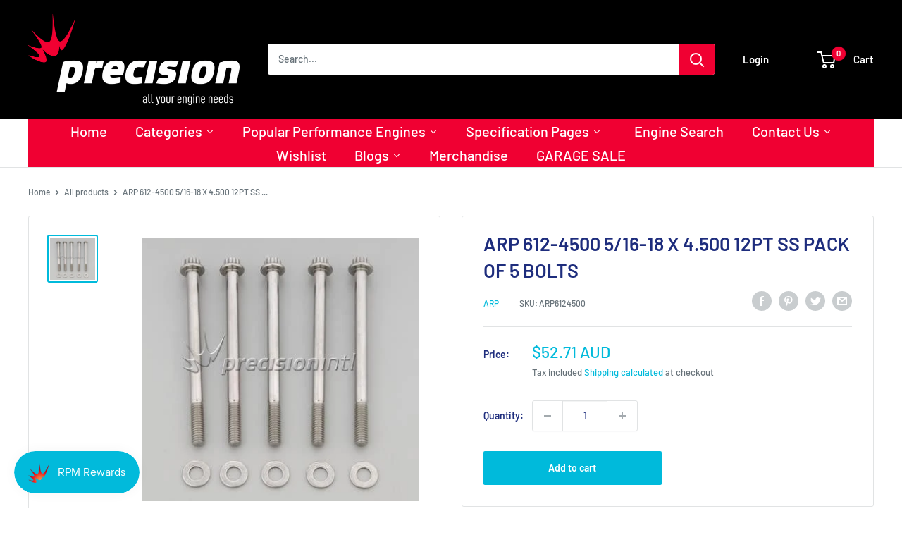

--- FILE ---
content_type: application/javascript; charset=utf-8
request_url: https://searchanise-ef84.kxcdn.com/preload_data.6E0k9u4P7y.js
body_size: 10944
content:
window.Searchanise.preloadedSuggestions=['big block chev','holden v6','ls1 pistons','holden 355 pistons','holden pistons','holley sniper','barra pistons','454 big block chev','ls camshaft','ls pistons','rs65008 rings','piston rings','holley efi','rover v8','nissan a12','dart block','351 cleveland performance','holden 308 pistons','rs2271 piston rings','ls3 block','holden v8','oil pump','ls crankshaft','350 chev pistons','quick fuel','sbc heads','toyota 1hz','toyota 22r','1fz fe','cleveland pistons','valve springs','ford cleveland','main bearings','roller rockers','ecotec v6','colorado cylinder head','fuel pump','ford 351 cleveland','ford 302w','arp studs','cp pistons cp bullet pistons','toyota 3l','bmw m10','ls timing cover','holley carb','holden 308 conrods','arp bolts','water pump','holden 355 stroker','ls2 pistons','satria c90','small block chev','cylinder head','ls7 lifters','rb30 pistons','ls block','ls timing chain','mahle pistons','head gasket','dart shp','valve spring shims','ford barra','arp main studs','comp cams','holden camshaft','ls crank','toyota 4p','toyota 5r','ford 351c','au falcon 4.0','toyota 2h','ls1 head gasket','cleveland valve','hyundai excel','ford 390 fe','dart blocks','crate engine','toyota 4k engine','je rings','rb25 det','2az fe','holden 202 pistons','cylinder sleeves','ls1 piston','ford 4.0l','ls3 pistons','toyota 3rz-fe','ls oil pump','holden 253 pistons','ls cam','sbc pistons','honda pistons','valve guide','holden 355 kit','valve shim','valve stem seals','push rods','ati ls3','afr heads','timing chain','scat crankshafts','je pistons','push rod','toyota 2f','ford 302 windsor','351 cleveland pistons','dynotec camshafts','k&n air assembly','hose clamp','chrysler 265 engine','dart heads','holden 308 camshaft','ford ranger 3.2','holley carburettors','l98 pistons','oil pressure switch','nissan sd25','toyota 4y','ls rocker arms','5vz-fe 3.4l v6','toyota 1kz-te','5vz fe','audi a4','throttle body','rav 4 timing','383 chev pistons','dart ls next','subaru ej253','vw golf 1.4 l','morris mini 1275','chev crank 3.750 stroke','nissan a15','toyota 4k','mazda e5','ls piston rings','ls 6.0 l 4.000 rings','ignition coils','gm ls valve','d22 zd30','arp rod nuts','sbc crankshaft','air cleaner','ferrea valves','ring compressor','piston rings 3s','gm performance','valve guides','holden 304 pistons','6.125 ls rods','351c pistons','ls lifters','holden 3.8 valve cover gasket','t shirt','p5at 3.2l','4g15 12 v','hyundai g4fk','valve spring','mits 6g74','4g32 pistons','ls conrods','ford 1600 kent','rs65008 piston rings','2 litre engine','air filter','ls rods','holden v6 ecotec','ls tool','ls2 lifters','ls pistons l98','valve seat inserts','ford fairlane 5.0','cloyes timing ls','srp pro 2618','vw 1600cc','sbc block','rover 3.5 piston','toyota 1gr-fe','durabond gold valve seat inserts','throttle cable bracket','valve seat','exhaust valves','assembly lube','6 i beam','2jz pistons','bbc pistons','msd distributor','bmw m44','ls oil pan gasket','lifter ls','2.0 l ford','holden 186 pistons','nissan l28','holden oil pump','land rover discovery 3','toyota 18r','toyota 2uz-fe','rs6202 rings','nissan rd28t','subaru ej20 piston rings','timing cover','4g15 12v','ls1 camshaft','roller lifters','thermostat housing','3sfe shim','mazda g6','350 chev crate engines','ford 351 windsor','toyota 3k','dart ls','scat rods','alfa romeo 159 2.2','endurotec pistons mazda','ford fe','4e fte','4.7l jeep','ls heads','ls head gasket','a12 valve','ls7 lifter','toyota 1kd','ls cam bearings','harmonic balancer','bmw m20','3l toyota','holden 5.0l','ls1 oil pump','1vd ftv','td42 turbo','n55 piston','6.5 chev diesel','holden l67','holden 308 4.000 ring set','75mm piston','holley sniper kit','nissan a14','ford barra 4.0','head bolts','l5 main bearings','holden 355 crankshafts','cleveland camshaft','253 holden pistons','kn air cleaner','msd ignition','3f toyota','holden 202 blue','welch plugs','conrod bearings','ls1 crankshaft','chev 350 pistons','nissan l18','big block chev push rod','347 windsor kit','holden rodeo tf 2.6','tb42 patrol','toyota 5k','kn filter','chrysler 318 la v8','ls piston','stroker kit','subaru ea81','308 oil pump','hyundai imax','l67 pistons','w124 m103','om611.981 2.2l 4 cyl','piston ring groove','ls sump','valve spring shim','sealed power pistons','gemini g161z','electric fan','mazda bp','toyota 1fz-fe','buick v6','arp head stud','mazda fe','ka24e pistons','trend pushrods','ford au','ls valve stem seals','mercruiser 3l','gm v6 60','timing chain kit','big block ford','flanged cylinder sleeves','hyundai d4cb','sbc conrods','holden 138 grey','2az bucket','oil cooler','core plug','ls engine','nissan l20b','302 windsor hydraulic roller cam','barra piston','toyota 14b','toyota 1hd-t','honda k24','ls3 heads','intake manifold','melling oil pump','vw caddy tdi 1.9 litre','big block chrysler','holden 355 stroker engine assembly','ford y block','ls water pump','rover 3.5 v8','mitsubishi lancer mivec 2.4l sohc','ls balancer','pin locks','dart ls block','chev 350 vortec','holden stroker kit','edelbrock manifolds','350 marine gasket set','barra turbo','grand vitara 2.7l','daihatsu dl','au falcon','ls dart','dart shp block','ls1 bearings','ls1 rods','arp kit','3.9 rover discovery','1gr fe','ford pinto','rocker cover gasket','carter fuel pump','oil pan','big m','ford windsor','gudgeon pin pistons','hyundai g4nc','holden 253 race','hydraulic lifters','ignition coil','toyota pistons','rocker cover','ls lifter','holden 308 piston set 040','clearance items','dart big m','msd coil','flex plate','4g63 pistons','k&n air filter','mgb 1800 engine','ly6 block','datsun a12','toyota 3rz','ls bearings','302 windsor piston','jz head studs','ls1 main bearings','holden v8 camshaft','5l toyota','nissan pistons','ls ring','edelbrock carby','bmw m50','daihatsu cb','ls1 rings','ls1 head bolts','6g74 sohc','edelbrock t-shirt','toyota 7afe','nissan td42','ford 200 piston','oil filter','connecting rods','engine mount','nissan h20','rb30 piston','nissan f','valve shims','chev 383 pistons','roller master','holden 304 camshafts','nissan rb26','turbo smart','ford 4.0l sohc','rs2271 rings','302 windsor pistons','holden v8 valves','lunati cam','land rover','sr20de piston','suzuki g10','5k bearing','4age 16v','barra rods','ls3 mahle pistons','cp pistons','welsh plugs','nissan z20','valiant hemi 6','gudgeon pin','ford kent','quick fuel carb','scat rotating assembly','toyota f','vr holden v6','1jz gte','isuzu g200z','chev heads','sbc crank','commodore vz ss','ls3 camshaft','ls dart block','nissan tb42','sump gasket','ej25 piston','valve covers','piston ring','srp pistons','ls3 head','big block chev heads','ve commodore','rocker stand','2.02 valve chevrolet','mini cooper s 1275','1kd pistons','bmw m52','toyota 4m','ford cortina','welch plug','400 pistons 3.500 stroke','valve stem seal','ls1 cam bearings','holden v6 pistons','holden 355 conrods','ls valve spring','valve seat insert','quick fuel carburettors','ls1 manifold','holley terminator x','5.4 litre boss','7a-fe toyota','subaru xv','degree wheel','head studs','ford windsor piston set','mitsubishi 4g63','mitsubishi 4g64 16v','vn ss','ford barra pistons','lsx block','4.3l chev v6','holden 308 gasket set','holden 202 cylinder head','windage tray','johnson lifters','ls3 piston','ls7 head','rs3625 piston rings','crate engines','core plugs','afr sbc','suzuki m15a','canton sump','mazda 2.2 diesel','350 chev heads','k&n oil filter','ford pistons','ati balancer','mazda b2600 g6','arp ls','holden v8 oil pump','carb kit','1zz fe','5.3l ls','ls1 gasket','1hd fte','cylinder liner','327 chev pistons','alfa romeo','edelbrock heads','ford 5.4 modular','350 chev block','ford fe 390','383 chev rotating assembly','engine enamel','vw cavd','nissan p40','351 windsor pistons','ecotec pistons','cruze f18d4','valve guide mazda','ls2 piston','ford 1600 x-flow','chev valves','nissan k21','daihatsu rocky','m12 x 1.25','ford 5.0 windsor','vht engine enamel','crow cams','dart shp pro','fuel rail','ford cylinder head','ls3 valves','bmw n54','audi q5','ls1 balancer','lsa head gasket','arp ring compressor','2f toyota','timing belt kit','electric water pump','bmw m54','vrs kit','timing pointer','ford cleveland pistons','ford coyote','intake valve','king bearings racing','351c cam','2tr fe','vw bwa','toyota hilux 1kd-ftv','valiant slant 6','isuzu 4ze1','12ht turbo','holden roller rockers','engine block','welsh plug','toyota 5l','l18 pistons','carb spacer','fitech efi','msd 6al','ls3 8 pistons','ls next','barra conrods','windsor heads','isuzu 4jj1','triton 4d56t 16v','alfa romeo valve guides','lunati lifter','arp head studs','351c camshaft','toyota 2trfe','sbc head','sbc afr heads','ls1 valve springs','range rover','holden ls1','holden 308 bearings','toyota 3b','vn v6','holden 253 camshafts','callies compstar crank ls','holden 253 rings','ford au sohc','rocker covers','bmw n57','holden 308 oil pump','toyota 4age','l16 piston','rocker arm','l98 camshaft','bmw n47','ls1 valves','ea falcon','dod delete','rs3750 rings','lunati voodoo','ice ignition','hastings rings','lifter buckets','cavd 1.4tsi','barra valves','toyota hilux ln106','6ve1 isuzu v6','ls1 gasket kit','mr gasket','rb30 conrods','fuel pressure regulator','ford arp bolts','mercruiser 4.3l','ford escort 2000','scat crankshaft','holden manifold','ford sohc','cleveland block','dart 2jz','dart ls next block','mazda ma','ford 302 cleveland','1hz conrod','nissan l26','valve cover','rebuild kit','valley plate','holden vr v6','245 hemi pistons','head bolt','rs 3750 rings','cam bearings','ford 5.0 efi','ls 6.125 conrod','nissan z24','m12 x 1.5','ls7 manifold','carby fittings','windsor pistons','ford transit','engine mounts','holden grey','ls1 cam','lg2 l27 3.8 litre 3.8l v6 vr','fuel regulator','rear main seal','k motion','ls intake manifold','ls3 intake manifold','ls stroker','scat crank','ls valve springs','ls3 rocker','ls throttle body','ls1 sump','mazda va engine','toyota 12ht','xa ford v8','1kd ftv','holley dominator','ford godzilla','connecting rod','cometic ls','351c roller rockers','mitsubishi 4g54','mazda 3 mps','l98 piston','k1 crank','dart sbc','flywheel bolt','plastic gauge','350 chev gaskets','crossfire l','sbc camshaft','holden 202 camshaft','engine tools','ls3 head gasket','boss 260 engine','chev pistons','vht paint','clutch kit','timing kit','toyota 1vd-ftv','ford fe 428','morris mini','ls sump gasket','ford 221 6 cylinder','k24z3 belt tensioners','oil pan gasket','holden 186 camshafts','audi piston','dart bbc','spark plugs','jesel rockers','1hz head','felpro gasket','ls1 conrods','pcv valve','fuel hose','ls1 timing chain','vw beetle','joints gmb','cast iron valve guides','holden 202 valves','bmw e30','ls3 crankshaft','ls1 crank','subaru ej255','fuel filter','l77 pistons','cleveland water pump','barra oil pump','callies magnum','small block chev heads','holden 253 head gasket','cleveland piston','rs6203 rings','oliver rods','vw amarok','rs65008 ring set','rb30et pistons','ls valve covers','4.030 ls pistons','250 cross flow','308 plug kit','390-428 fe ford','cleveland stroker','ls 3 cam','6.4l hemi','g4nc piston','callies crankshaft','rs1256 piston rings','holden pistons 308','cylinder heads','cast iron ford head','isuzu 4jb1','ls head studs','sr20 piston','l27 piston rings','acl bearings','ford 347 pistons','transmission kit','sbc bearings','ls sleeve','yella terra','holden crank trigger','ls manifold','starter motor','cam bearing','mazda cx-5 ke','qr25 nissan','windsor crank','woodruff key','lsx head gasket','ford alternator','jeep grand cherokee','cleveland valves','windsor water pump','subaru ej251','ls gaskets','distributor windsor','4.040 sbc pistons','mazda mps','ls1 timing chain kit','barra valve','ls head bolts','ls valve cover','holden v6 vr','scat 355 holden','qr25de t30','toyota 2t','351 windsor performance','vw piston','afr bbc','mazda pistons','spark plug','nissan rb25','map sensor','lunati conrods','speed pro','timing belt','235 blue flame','arp stud','m54 b30','vr v6','bbc heads','honda d16y4','holden v8 pistons','holden gemini','347 windsor pistons','holden 308 pistons hypatec','msd leads','fuel line','valve shims toyota','forged pistons','lwn colorado','ls intake','lfx alloytec','ls main bearings','arp 2000 rod bolt','ls9 head gasket','roller rocker','ej20 piston','heavy metal','cleveland main bearings','holden intake manifold','sbc water pump bolt','ring file','leyland p76','ls1 piston rings','lifter guide','rs2271 rings 040','main bearing','mitsu 4m41t','rod bearings','mounting bracket','isuzu 4jg2t','bmw piston','gasket set','chev 6.5l 395d','350 chev bearings','alternator pulley','holden 308 piston rings','2h landcruiser','holden 202 head gasket','holden v6 3.8 vr','valve collets','engine finishing kit','cleveland cylinder heads','ford camshaft','head dowel','weat mazda','lt1 valve springs','ls3 timing chain','mitsubishi 4b11t','ls3 intake','isuzu c223','ls flexplate','chev 400 pistons','l27 piston','bmw m30','ford p5at','ls timing set','holley kit','ford kent 1600','lash caps','holley fuel pump','chrysler 318 pistons','holden lifters','ford 5.4 pistons','big block chev piston','leyland p76 v8','alternator bracket','fast manifold','351c bearings','ls performance','mahle big block','arp lube','lwh colorado','holley 2 barrel','speed pro pistons','4g92 mivec','volvo b21','l98 timing chain','holley pump','ls2 piston rings','volvo b230','bronze valve guide','g161z engine gaskets','x trail','holley dash','l98 bearings','bmw x5','exhaust valve','ls1 harmonic balancer','mini n14','subaru ej207','rb25 pistons','rb30 bearings','chev 383 stroker','k line','ls1 stroker','barra piston rings','holden grey motor','tridon hose clamp','ls 6.0 pistons','ls1 water pump','chrysler pistons','toyota hiace 2rz','holden 6 cyl','dry sump','volvo b20','030 piston rings','ls cylinder head','4age 20v','351 cleveland crankshaft','yd25 timing kit','power valve','holden roller lifters','cleveland fuel pump','sh-vpts cx-5','m10 x 1.25 studs','holden 355 crank','vacuum pump','forged piston','fuel injectors','ls gasket','ls1 heads','small block chev crankshaft','rs2538 piston rings','ej25 pistons','big end bearing','o2 sensor','engine bearings','short block','toyota l','ls3 cylinder head','ati lsa','electric fuel pump','ls cam plate','holden ecotec v6','dart iron eagle','holden llt','304 holden pistons','1gr-fe 4l v6','ls1 gaskets','ford ranger pk','ls3 head gaskets','ls1 rear main','vw golf','au falcon head gasket','f10a suzuki','ford 5.4 flat','holden 202 red','mini moke','torque converter','chev lifters','audi ack','m13a jimny','cleveland crank','ls3 balancer','nissan fj20','ls conrod','4g32 engine','2h toyota','je ultra','holden 308 valves','flanged sleeves','holden 308 rings','je rings 202','bmw n62','cometic gasket chev','king bearings','volvo v40','conrod bolts','rs3988 piston rings','xr6 turbo','inlet valve','ea71 subaru','scania dsc14.03','sniper efi','ford 5.4 dohc','rocker arms','mazda bt50','hypatec pistons','catch can','flanged liner','rs3986 piston rings','rod bearing','holden c24se','ford modular','ls rocker','con rod bearings','nissan e15','mazda cx5','air filters','ls1 gasket set','toyota 3l diesel','sbc cylinder heads','water pumps','callies compstar ls conrods','9.2 dart block','2zz toyota','4g54 valves','renault f4r','ls 4.000 crankshaft','ls1 intake manifold','l98 gasket','barra bearings','vw polo 6n','mazda uc','6g72 pistons','three bond','ls blocks','ls1 lifters','sbc timing cover','spark plug leads','ls oil pan','mahle rings','186 holden 6 cylinder','holley jets','honda civic 1.8','valve locks','barra turbo pistons','g4nc bearings','sealed power piston rings','an fittings','vortec head','lsa balancer','ls cam bearing','ls7 rocker','ls1 rocker','exhaust manifold stud','ford 351 pistons','arp nuts','ch-25 cam bearings','felpro head gasket','ls1 intake','heat shield','subaru ea82','nissan pathfinder r50 1995 2005 3.3l','2l piston','dart block ductile caps','hyundai getz','power steering','225 slant six','ea81 piston','650 double pumper','engine rebuild kit','amc jeep','suzuki g13a','ls crankshaft 4.000','long block','honda b16a','ford 250 pistons','toyota 3f','rb30 rings','mitsubishi 4d56t','lsa pulley','parallel liner','holden 202 rings','bmw n46','timing cover gasket','ls rod bearing','vortec chev','suzuki j24b','fan clutch','barra rings','308 head gasket','ls rear main','pt cruiser','xr5 turbo','tk barina','12r toyota','ls flat top piston','mazda mx5','holden 308 blue','mazda e3','302 windsor timing cover','exhaust gasket','4jb1 turbo','289 windsor parts','948 morris minor','valve collet','holden cruze','holden scat crankshaft','dart little m','valve cover gasket','sbc water pump','holden alloytec','ls dod delete','ls1 cam sensor','chev oil pump','arp flywheel','w123 om617.912','chrysler 318 v8','spring shim','cp piston','nissan j15','peugeot 205 si','dart ford block','big end','small block ford','1.4 a14net','holley sniper efi','dip stick','305 sbc pistons','toyota 3sgte bearings','datsun a15','big block chev crankshafts','barra head gasket','ls7 pistons','hemi 265 piston','toyota 7k','ls gasket set','1/16 1/16 3/16 piston rings','falcon fg','cylinder sleeve','46mm valve','ford crossflow','bmw n20','saab b234','ls head','220 barra 5.4l','cleveland gaskets','ati ls','dart crank','ls arp','l36 pistons','ls supercharger','chev 350 bearings','3b toyota','el falcon','bbc crank','barra timing chain','302w pistons','hemi 265 pistons','holley power valve','ls1 head gaskets gm','265 hemi bearings','rotating assembly','toyota hilux','hyundai g4nb','toyota 1kd-ftv','con rods','ford 289 windsor','cleveland head','ls timing','crate motor','2tr-fe bearings','4.030 piston rings','nissan vg30e','dod delete kit','ls1 cam kit','quick fuel 650','ls3 rocker arms','g4kj bearings','chev 327 pistons','cleveland head gasket','hooker muffler','ej205 gasket','scat conrods','g200z rings','lq4 engine kit','head stud','holden 304 camshaft hydraulic roller','holden 6 camshaft','nissan rb30','ford cleveland crankshaft','austin healey','mazda ha','ea eb ed falcon','dart pro 1 heads','bbc block','holden v6 l36','350 chev camshaft','toyota 4k-c','qft carburettor','ls ls2 pistons','air bleed','ls2 block','mls gaskets','4.1 ford xc','nissan sd23','sbc oil pump','holden 138 grey motor','sbc sump','piston ring file','suzuki g13b dohc','windsor block','duratec piston','ls1 trunnion','holden 308 cam','rs2129 piston rings','holden cometic head gaskets','cleveland performance','ls oil','renault clio','daihatsu feroza','harmonic balancer bolt','honda civic','5.7 ls pistons','barra water pump','351 windsor block','ford falcon au sohc','oil gallery plug','xf falcon','ls windage tray','pod filter','bmw s63','ford ranger','mazda l3','dart pro 1','dart bbc block','bls 1.9 tdi','ls rocker covers','isuzu 6ve1','3v head','vn v8','ford piston','bmw e46','dart heads sbc','mercedes m103','ls 5.3l','chev 4.3l v6 262','hi ram','wheel bearings','ford coyote gen 2','holden colorado','k1 conrods','ford flexplate','daihatsu cd','a14 nissan','holden valves','liberty classics','400 chev pistons','ford cleveland camshaft','eb2376b8000k std','amarok cdca','crow cam','cleveland timing cover','ls rod bolts','v6 buick','ls spring kit','4g54 head','4g93 valve','isuzu g200','eagle crank','volkswagen 1.4tsi','holden valve covers','oil pick up','intake valves','barra 240t','ls valve','toyota 1jz','egr valve','cam bearing tool','mazda b6 dohc','mk2 mgb','vw mv','360 chrysler pistons','hydraulic roller lifters','ls3 gasket','windsor piston','holden stroker','mini pistons','sr20 pistons','mitsubishi 4b11','distributor cap','mini cooper','starter motors','ls2 head gasket','rb30 head gasket','chev distributor','4g63 piston','comp cam','308 holden pistons','break in oil','callies compstar','rocker shaft','water pump pulley','1fz-fe valve','tunnel ram','1hz piston','ls crankshaft 3.622','throttle cable','chev water pump','ignition leads','edelbrock carburettor','ls valves','esg 6.4 litre hemi 6.4l v8','rb25det pistons','351c 302 rod','307 chev pistons','cam plug','sbc fuel pump','holden 308 lifters','m111 piston','mazda xa','durabond cam bearings','ls 4.00 crankshaft','vn commodore v6','sbc gasket kit','ls valley plate','prado 5vz-fe','308 main bearings','ford focus','barra valve spring','ford 347 stroker','2jz valve','4g63 gasket','head gaskets','universal joint','a14net dohc 16 valve 1.4l 4 cyl','81mm piston','radiator hose','ef falcon 4l','stem seals','big block chev crank','osk t070k','spring seat','holley dominator efi','m20 b23','sbc rods','holley gasket','dart sbc block','ford fe 360','ls1 block','trend pushrod','lsa crank','valve spring retainer','cleveland crankshaft','proton jumbuck','chev 6.2 diesel','holden viva jf 1.8l f18d3 intake manifold','chev conrods','ls engines','rb30 oil pump','holley fuel bowl','honda accord','alfa romeo 75','valley cover','je piston rings','ford 460 pistons','351c dynotec','holley terminator','m271 head gasket','titanium retainer','ford 1500 kent','lt4 rods','fuel injector','nissan l24','ford stroker','piston set','ls3 cam','sealed power','bmw v10 s85','heater hose','holden 308 red motor','l67 engine','ford dart block','thrust washer','sbf pistons','fg barra','ls3 valve','zd30 piston','2az fe rav4','nissan navara','oxygen sensor','sbc blocks','air filter k&n','39/64 core/welch','valve seats','belt tensioner','holden 308 head gaskets','ls1 kit','chev fuel pump','dart ls next pro','ls7 sleeve','351w crankshaft','302w efi','holden crank','292 y block','ford capri v6','gasket kit mazda bp','toyota 1s','ls rockers','ls1 arp','edelbrock performer','rover v8 4.6','isuzu c240','4.125 piston rings','ls3 pistons 4.070','intake gasket','iwis timing chain','ls3 water pump','ef falcon','ring gear','fuel pressure gauge','chev crankshaft','conrod bearing','mahle piston','nissan rd28','holden cometic','holden 355 crankshaft','holden commodore vy','chev block','7mm valves','yd25 head','sbf block','rb30 lifters','vw cthd','holden 3.8l','chev camshaft','rb20 nissan','brs transporter','ls plug','barra conrod','3.8 buick lg2','toyota 2tr','lsa crankshaft','lash cap','suzuki pistons','mallory metal','holden v8 water pump','mechanical fuel pump','4g15 pistons','arp washer','ford escort 1600','pro topline','peugeot xu9','distributor gear','coyote on rods','vw eg','toyota land cruiser','holden 383 stroker','355 holden crank','nissan ga15','351w pistons','d22 yd25','cleveland bearings','hemi harmonic','gm core','holden 304 oil pump','rocker stud','valve inserts','holley fuel line','vw cdc','toyota 1fzfe','750 double pumper','ls1 engine','sr20 det s13','barra pistons hypatec','454 fuel pump','ford bf','valve spring kit','460 ford head','hyundai elantra','oil pump drives','datsun l18','oliver conrods','zd30 head','toyota 22r pistons','pushrod length checker','1fz-fe stem seals','pistons chrysler 340/360','td42 bearings','sleeves ls','sbc piston','ls2 camshaft','toyota 2l','engine oil','barra head studs','holden 304 head gaskets','ford xf','subaru ej25','ford flathead','mini r56','metering block','automatic transmission kit','holden pistons je','mazda fs','balance shaft bearings','ge sigma','dodge 5.7l','ls3 manifold','toyota 18r timing','mercedes w204','l28 pistons','piston rings 1/16 1/16 3/16','chrysler camshaft','ej25 head gasket','subaru pistons','holden 304 piston','ls rings','rod bolt','datsun l20b','350 chev rings','xg falcon','je ultra pistons','440 chrysler piston','ls7 valve','je piston','600cfm carburettor','bmw m42','ej20 valve','holden v8 conrod','502 big block','mercedes w','ls1 valve stem seals','ls harmonic balancer','5sfe celica','ls head bolt','bmw n13','1kd-ftv timing belt kit','pr2378 std','308 water pump','dart windage','cam follower','ls2 roller rockers','bmw m57','holden 304 valve','ford windsor stroker','chev vortec','ls3 rockers','4m40t delica','haltech dash','ls cam bolt','4d56t dohc','gm block','ls1 head','edelbrock ford','l98 oil pump','chevy small block','big block','holley parts','3rz timing chain kit','fan belt','holley rebuild kit','ls3 crate engine','daihatsu ab','vt commodore','hose clamps','10 psi fuel pump','ls1 6.125 rods','holden v8 bearings','351w performance','rs1725 piston rings','roller lifter','holden cruze 1.8l','holden v6 buick','camshaft 351c','lunati rocker','b5254t3 2.5l 5 cylinder','holley intake','sump plug','holden 202 piston','arp l20b','fg falcon','cleveland cam','4age rod bearings','holden vn v6','holden malibu','bearing blue','nissan p','cloyes timing','302 windsor camshaft','sbc valve covers','holden piston rings','chev sump gasket','idler pulley','engine paint','valve seals','gasket paper','ls1 sump gasket','cam shaft','rs1778 piston rings','td42 head','arp washers','rb30 gasket','mazda fp','a15 nissan','1c toyota','308 fuel pump','toyota 2rz','ls main bearing','bmw b48','gasket kit','ej20 head gasket','dart next','holden gasket v8 efi','barra rod','400 ford 6.6l','sbc balancer','v6 chev','holden ve v6','b6t turbo','carby studs','nissan patrol','ford windsor 302','mazda b6','ford 4.1l xflow','honda d16','guide liners','lunati crank','engine core','crank ls','holden 304 lifters','302 windsor gasket set','bmw n63','td42t pistons','barra timing chain kit','ls1 pistons rings','cleveland heads','ej20 pistons','cp bullet','308 cam bearings','scat vw','holley carby','400 chev rings','wrist pin','carter electric fuel pump','308 bolt kit','6vd1 dohc engine','chrysler small block','air bleeds','z14xep barina','windsor sump','oil pickup','rod bolts','393c pistons','cometic holden','mazda we','arp rod bolts','honda k20','flat top pistons','1hdt conrods','holden ve timing chain','ls cylinder heads','holden distributor','ford crankshaft','ls bolts','toyota 2zz-fe','driven oil','ford 351c pistons','darton sleeve','piston pins','ls3 conrods','6.4 hemi gasket','272 y block','holley jet','holden ls','triumph stag','355 holden piston','ls1 pistons 3.905','mazda sl 3.5','ford windsor pistons','h20 nissan','super victor','bmw m50 b25','balance shaft','5/16 push rod','5.4 litre barra 230 sohc 24 valve','shp block','ferrea valve','l98 head gaskets','351 cleveland camshafts','nitrous kit','ford windsor oil pan','injector seals','351 cleveland cylinder head','1kz hilux','master kit','holden v8 lifters','4.0l sohc','sbc gasket','mazda　zb','balancer bolt','holden 308 gasket','piston tool','nissan rb30 pistons','td42 pistons','202 head gasket','4g15 pistons 12v','vw polo','ford lifters','vn heads','mini r53','holden conrods','valve lifter','351 cleveland valve collets','ls rocker cover gasket','393 stroker assembly','ford fe camshaft','283 chev parts','bmw m62','ls1 head studs','d22 zd30 engine','edelbrock vrs 650','holden 304 camshaft','timing chain tensioner','ls1 valve','351c oil pump','ls valley cover','ls7 heads','holden v6 vn','vz commodore','nuline ep240','mini cooper r5','ls1 ls2 l98','g4kj head gasket','jesel belt drive','arp ls main stud','bmw n52','sealed power assembly','ls2 crankshaft','power steering pump','callies ultra','sbc cam','ford oil pump','gmb water pump','ls3 timing cover','sbf heads','quick fuel 600','bbc cam','ls 6.125 rods','eb falcon','holden 308 sump','set rs65008030ml8h','dowel pins','barra valve springs','manley valve','nissan j13','ford block','k21 nissan','iron eagle','alfa romeo gt','peugeot ew10j4','oil filter housing','351c piston','main caps','exhaust stud m8','rs1650 piston rings','cam gear','lsa arp','hydraulic roller lifter','holden 308 rockers','chev sb','jet kit','subaru fb25','bore sleeve','ecotec piston','ls head dowels','tb48 harmonic balancer','bmw m40 b18','subaru ej20','nissan ud','camshaft bearing','windsor camshaft','pr2209 rings','trunion upgrade','wheel balancer','rs1372 piston rings','inlet valves','flywheel bolts','holden v6 piston','cam retainer','sbc intake manifold','454 chev pistons','ls coils','engine stand','cold air intake','holden 308 main bearings','253 oil pump','barra gasket','ls1 cylinder head','hemi 6.4l','ls1 timing cover','ls pushrods','oil filter adapter','arp head bolts','h9fb transit','sbc gasket set','dome ls piston','ls rod','guide plates','vr commodore','351c crankshaft','ls1 conrod bearings','4d56 sohc turbo','ls kit','holley hi ram','bmw pistons','clevite bearings','vs holden v6','ls2 timing chain','gm ls','repair sleeve','ls head gaskets','cleveland roller cam','conversion gasket sets','holley fuel','roller cam','cam plate','small block chev pistons','ford escort','mercedes m117 pistons','a14 main bearings','holden 186 full gaskets','shp pro','ford mondeo','ford au piston rings','chev rods','dial indicator','1fz valve','compstar crank','isuzu pistons','ls2 bearings','sbc head gasket','306dt engine','mazda s2','speed pro rings','aussie speed','toyota bucket','4g15 mirage','tiguan head gasket','triumph tr6','ford heads','big block chev cam','202 red head gasket','bmw m60','prp308 main stud','4d56t pistons','1mz-fe water pump','barra hypatec','vw axb axc','edelbrock air cleaner','vw cbab','2.2 captiva water pump','oil squirter','volvo xc90','6g75 mivec','sbc roller rockers','ford 460 bearings','bronze valve guides','n46 b20b','holley 600 carburettor','351 cleveland bearings','mazda f2','1hdt piston','hypatec mini 1275','holden v8 head gasket','360 chrysler gaskets','little m','dart windsor','ring set','timing light','au falcon pistons','barra valve stem seals','accumulator kit','ford ea','hydraulic lifter','rs2271 rings 020','ls rocker upgrade','ls3 piston rings','alfa romeo 159','ls3 lifters','ford bearings','holden 308 water pump','l27 cam','holden v6 vp','nissan mr20','ford head valves','exhaust manifold gasket','holden 308 manifold','valve spring locator','timing chains','holden head gasket','l98 rings','l98 piston rings','quick fuel parts','351c roller lifters','l36 lifter','g4kj kia','vs commodore','carter fuel','windsor 347 crank','ls forged pistons','mazda l5','ford engine block','bmc a series','rb25 rings','v6 ecotec','big block chev pistons','small end bush','cp rings','mercedes piston','g4gc piston rings','holden black 202','ls2 crank','ls gasket kit','308 head bolts','vx commodore 5.7l','dart big m 2','ly7 alloytec','kia j2','holden viva','6g72 pajero','king bearing','rb26 valve','308 gasket set','holden roller cam','sbc oil pan','cb daihatsu','holden fuel pump','350 chev lifters','ls tools','g161z pistons','ls main studs','ls3 gaskets','audi q7','stall converter','rb30e pistons','ati ls1','lunati pushrod','1kd hypatec','ls1 conrod','sbc valves','mercedes m113','toyota 1kz','g63b piston','u nut','king racing bearings','arp nut','toyota 5sfe','holden 5l','dart shp sbc','ls engine block','holden 3.3 blue','253 head gasket','a14 datsun','ls exhaust gasket','4g54 piston','boostline ls','sr20 head gasket','liner kit','piston rings jaguar','mercedes w126 420 sel','bmw m10 piston','scat holden','holley carburettor','barra cam phaser','xh falcon','308 roller rockers','lsa pistons','saloon car','holley ls1','l98 cam','ls 1 valve','ls7 head gasket','thrust bearing','bbc conrods','crank key','454 big block chev blocks','1275 cooper s','ati ls balancer','holden 308 full gasket','brodix heads','haltech ecu','911.46 2687cc 2.7l 6 cyl','m43 b19','ford 221 oil pump','holden 202 camshafts','cleveland timing chain','mercedes m104','ecotec head gasket','msd cyl','ls1 lifter bucket','4g15 12 valve','lc torana','ta22 celica','ls3 sleeve','rs2145 040 rings','308 timing chain','ls2 oil pump','timing chain kits','nissan d40 engine kits','pushrod ls1','18le pulsar','302 windsor main bearings','ford 351w camshafts','1kd-ftv valve stem seals','308 red holden','daihatsu mira','ls conrod bearing','l18 nissan','metering plate','ls valley gasket','radiator cap','sbf cylinder head','ls turbo','chev rocker 1.5','sbc timing set','toyota 1.2l 3k','piston ls1','307 chev piston','308 flat top pistons','chev conrod bearings','ls rocker cover','complete engine','355 stroker pistons','1hz water pump','drive belt','windsor head','5vz hilux','steam port','vanguard pistons','k&n filter','fs 8255 pt','datsun a14','roller camshafts','ecotec bearings','ls2 timing kit','2l toyota','holden 355 piston','msd lead','fuel bowl','callies crank','belt drive','lsa block','l67 oil pump','head gasket ls','cleveland valve springs','rb30 head studs','holden vs v6','mazda b6 pistons','valve spring compressor','302 inlet gasket','honda 020 rod','sbc cover gasket','ls crank bolt','durapro gsjn057d','1050 holley dominator','mazda ford injector nozzle washer','sbc roller cam','holden 304 cam','302 windsor valve','2rze hi-ace','duratec 2.0 head gaskets','ford transmission dowel','ls1 rebuild','heat tab','toyota stout','4d56 triton','exf 3.0 litre crd 3l v6','ls1 vrs','ls3 rods','bbc crankshaft','chev head','k24 piston','mb5293si std','chev lifters hyd roller','compression ration','ls rear main seal','toyota 1vd-ftv bearings','oil coolers','cleveland cam bearings','pushrod checker','bbc rods','318 timing cover','6d22 pistons','mercedes benz','bb chevy','4jj1 engine','g4fk rings','ls1 rockers','arp lsa','rover v8 camshaft','ccz tensioner','rb30 balancer','connecting rod bolts','gen 3 hemi','bmw n55','daihatsu hd','valves chev','ford cleveland timing','ls cometic','hyperspark holden','cleveland oil pump','rover v8 piston','holley throttle body','ls dome piston','pistons ls1','cam button','4age piston','holden rodeo','windsor valve covers','chrysler oil pump','piston ls3','ford 250 piston set','chev starter motor','nissan rb','y block','mazda tribute v6','darton sleeves','pontiac 350p','ed falcon','volvo b23','bmw m70','pro tru street','holden l27','stud girdle cleveland','l98 cam bearings','hylift johnson','hemi 6.4l bearings','mitsubishi colt','holden stroker crank','ls connecting rods','spring shims','exhaust manifold','tb48 valve','chevrolet 283 engine parts','vw be','l76 afm 6.0','cleveland lifters','mgf timing','202 holden pistons','250 x flow piston','zetec oil pump','falcon 4.0l','crank angle sensor','mazda k8','ls7 intake','ls1 pistons 010','holley hp','ford cleveland intakes','holden heads','mercedes o-rings','oil pressure','ls valley','kit de','small block chev camshaft','daihatsu rocky dl','2jz balancer','sbc cam bearings','b series','holden 308 piston','fel pro','4k toyota','isuzu gemini','toyota piston'];

--- FILE ---
content_type: text/javascript; charset=utf-8
request_url: https://www.precisionintl.com/products/arp6124500.js
body_size: 82
content:
{"id":6887247577283,"title":"ARP 612-4500 5\/16-18 X 4.500 12PT SS PACK OF 5 BOLTS","handle":"arp6124500","description":"","published_at":"2021-08-31T06:38:25+10:00","created_at":"2021-08-31T06:38:25+10:00","vendor":"ARP","type":"Universal Bolts","tags":["ARP","Brand_ARP","Category_Universal Bolts","Fasteners","Spec_Performance","Universal Bolts"],"price":5271,"price_min":5271,"price_max":5271,"available":true,"price_varies":false,"compare_at_price":5271,"compare_at_price_min":5271,"compare_at_price_max":5271,"compare_at_price_varies":false,"variants":[{"id":41655557587139,"title":"Default Title","option1":"Default Title","option2":null,"option3":null,"sku":"ARP6124500","requires_shipping":true,"taxable":true,"featured_image":null,"available":true,"name":"ARP 612-4500 5\/16-18 X 4.500 12PT SS PACK OF 5 BOLTS","public_title":null,"options":["Default Title"],"price":5271,"weight":295,"compare_at_price":5271,"inventory_management":"shopify","barcode":"672036015831","requires_selling_plan":false,"selling_plan_allocations":[]}],"images":["\/\/cdn.shopify.com\/s\/files\/1\/0596\/9828\/2691\/products\/ARP6124500_1_L.jpg?v=1630527795"],"featured_image":"\/\/cdn.shopify.com\/s\/files\/1\/0596\/9828\/2691\/products\/ARP6124500_1_L.jpg?v=1630527795","options":[{"name":"Title","position":1,"values":["Default Title"]}],"url":"\/products\/arp6124500","media":[{"alt":null,"id":21878299820227,"position":1,"preview_image":{"aspect_ratio":1.05,"height":381,"width":400,"src":"https:\/\/cdn.shopify.com\/s\/files\/1\/0596\/9828\/2691\/products\/ARP6124500_1_L.jpg?v=1630527795"},"aspect_ratio":1.05,"height":381,"media_type":"image","src":"https:\/\/cdn.shopify.com\/s\/files\/1\/0596\/9828\/2691\/products\/ARP6124500_1_L.jpg?v=1630527795","width":400}],"requires_selling_plan":false,"selling_plan_groups":[]}